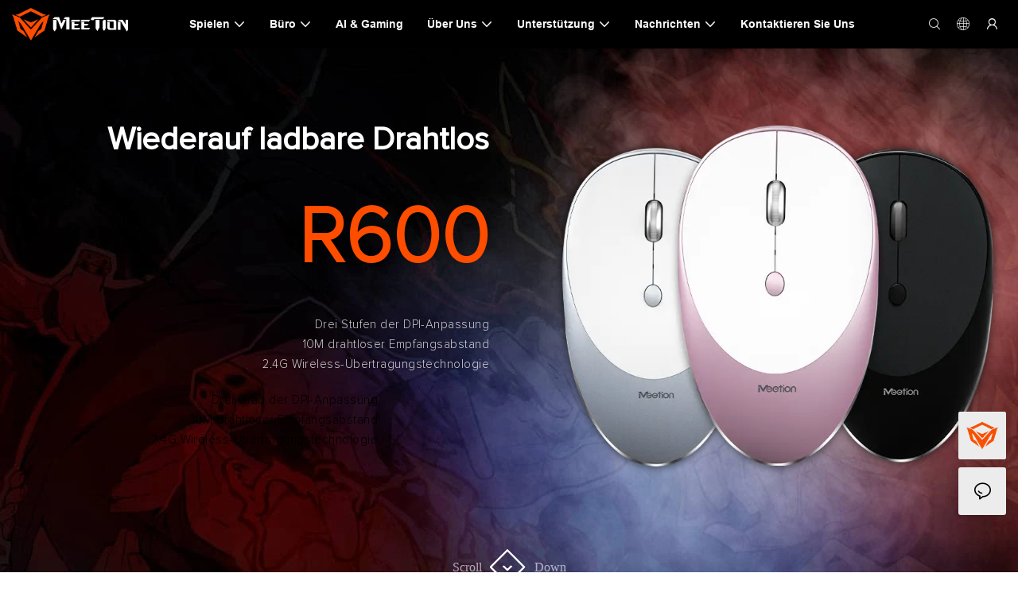

--- FILE ---
content_type: application/javascript
request_url: https://www.meetion.com.de/v1.5.3/assets/js/unit/product-list.js
body_size: 7447
content:
class ScriptProductList extends Script {
  constructor(params) {
    super(params)
    // 产品列表组件dom
    this.$productUnit = document.getElementById(`${this.attrId}`)
    if (!this.$productUnit) return
    // tab选项卡dom
    this.$tabList = this.$productUnit.querySelectorAll('.nav-item')
    // 产品选项卡内容dom
    this.$tabTypeItem = this.$productUnit.querySelectorAll('[tab-type]')
    this.$imgBoxs = this.$productUnit.querySelectorAll('.unit-product-list__image')
    this.pageInfo = JSON.parse(this.utilts.htmlDecode(params.pageInfo))
    this.swiper = JSON.parse(this.utilts.htmlDecode(params.swiper))
    this.colInfo = JSON.parse(this.utilts.htmlDecode(params.colInfo))
    this.config = JSON.parse(this.utilts.htmlDecode(params.config))
    this.config.hover_img = (params.hoverImg === 'true')
    this.open_hover = params.open_hover // hover动画   fadeInUp,fadeOutUp,
  }

  render() {
    if (this.$productUnit._zoom && this.$productUnit._zoom.render) {
      this.$productUnit._zoom.render()
    }
  }

  async init() {
    const params = {
      open_hover: this.open_hover,
      attrId: this.attrId,
      pageInfo: this.pageInfo,
      swiper: this.swiper,
      colInfo: this.colInfo,
      config: this.config,
    }

    this.clientData = new ScriptProductListData(params)
    await this.clientData.initLoadData()
    this.initAllInfo()
  }

  /** 初始化选项卡切换事件 */
  initTabEvent() {
    if (this.$tabList.length === 0) return
    this.$tabList.forEach($tab => {
      $tab.addEventListener('click', () => {
        // 当前选项卡选中
        this.$tabList.forEach(p => p.classList.remove('active'))
        $tab.classList.add('active')
        // 当前内容选中
        const tabtype = $tab.dataset.tabtype
        // 产品选项卡内容dom
        const $tabTypeItem = this.$productUnit.querySelectorAll('[tab-type]')
        $tabTypeItem.forEach($tabContent => {
          const selected = $tabContent.getAttribute('tab-type') === tabtype
          if (selected) {
            $tabContent.classList.remove('d-none')
          } else {
            $tabContent.classList.add('d-none')
          }
        })
      })
    })
  }

  initWinEvent() {
    const hoverImgEffect = (this.open_hover || '').replace(/[^A-Za-z0-9,_-]/g, '').split(',')
    const hoverImgIn = hoverImgEffect[0] || ''
    const hoverImgOut = hoverImgEffect[1] || ''
    const hoverImgDuration = hoverImgEffect[2] || ''
    this.$imgBoxs = this.$productUnit.querySelectorAll('.unit-product-list__image')
    if (!this.$imgBoxs.length) return
    const name = '.unit-product-list__btns'
    this.$imgBoxs.forEach($item => {
      let h_dom = $item.querySelector('.unit-product-list__img[hover-img="true"] .unit-list-hover__image')
      const hoverProductImg = $item.querySelector('.unit-product-list__img[hover-img="true"]')
      const video_gif = hoverProductImg ? hoverProductImg.getAttribute('video-gif') : ''
      let h_img = ''
      let hoverNextImg = null
      let e_in = video_gif ? '' : hoverImgIn ? `animate__${hoverImgIn}` : ''
      let e_out = video_gif ? '' : hoverImgOut ? `animate__${hoverImgOut}` : ''
      if (h_dom) {
        h_img = h_dom.querySelector('img')
        hoverNextImg = h_img && h_img.src
        // e_in = 'animate__' + h_img.getAttribute('effect-in')
        // e_out = 'animate__' + h_img.getAttribute('effect-out')
        const dom = $item.querySelector('.unit-product-list__img[hover-img="true"]')
        if (dom) {
          const style_val = window.getComputedStyle(dom)
          const pt = style_val['paddingTop'] || '0px'
          const pb = style_val['paddingBottom'] || '0px'
          const pl = style_val['paddingLeft'] || '0px'
          const pr = style_val['paddingRight'] || '0px'
          if (`${pt + pb + pl + pr}` !== '0px0px0px0px') {
            h_dom.setAttribute('style', `top:${pt};left:${pl};width:calc(100% - ${pl} - ${pr});height:calc(100% - ${pt} - ${pb});`)
          }
        }
      }

      let originImg = $item.children[0].children[0].querySelector('.base-image__item') // hover原图的效果
      if (hoverImgDuration) {
        originImg.classList.add(hoverImgDuration)
      }
      h_dom && h_dom.classList.add('hover_img_before_load')
      $item.addEventListener('mouseover', () => {
        const $winBox = $item.querySelector(name)
        // 功能不完善，暂不启用
        // if ($winBox) $winBox.classList.remove('d-none')
        let h_img = $item.querySelector('.unit-list-hover__image img')
        const hoverNextImg = h_img && h_img.src
        if (h_dom && h_dom.classList.contains('hover_img_before_load')) {
          h_dom.classList.remove('hover_img_before_load')
        }
        if (hoverNextImg) {
          if (e_in) {
            originImg.classList.remove(e_in)
            if (h_dom) {
              h_dom.classList.add(e_in, 'animate__animated')
            }
          }
          if (e_out) {
            originImg.classList.add(e_out, 'animate__animated')
            if (h_dom) {
              h_dom.classList.remove(e_out)
            }
          } else {
            originImg.classList.add('opacity0')
          }
        } else {
          if (e_in) {
            originImg.classList.add(e_in, 'animate__animated')
          }
          if (e_out) {
            originImg.classList.remove(e_out)
          }
        }
        const video_gif = hoverProductImg ? hoverProductImg.getAttribute('video-gif') : ''
        if (video_gif) {
          originImg.classList.add('opacity0')
          // h_img.setAttribute('src', video_gif)
          $item.querySelector('.base-video__play')?.classList.add('opacity0')
        }
      })


      $item.addEventListener('mouseout', () => {
        const $winBox = $item.querySelector(name)
        if ($winBox) $winBox.classList.add('d-none')
        originImg.classList.remove('opacity0')
        let h_img = $item.querySelector('.unit-list-hover__image img')
        const hoverNextImg = h_img && h_img.src
        if (hoverNextImg) {
          if (e_in) {
            originImg.classList.add(e_in, 'animate__animated')
            h_dom.classList.remove(e_in)
          }
          if (e_out) {
            originImg.classList.remove(e_out)
            h_dom.classList.add(e_out, 'animate__animated')
          } else {
            if (h_dom) {
              h_dom.classList.add('hover_img_before_load')
            }
          }
        } else {
          if (e_in) {
            originImg.classList.remove(e_in)
          }
          // if (e_out) {
          //   originImg.classList.add(e_out, 'animate__animated')
          // }
        }
        const video_gif = hoverProductImg ? hoverProductImg.getAttribute('video-gif') : ''
        if (video_gif) {
          // h_img.setAttribute('src', '')
          $item.querySelector('.base-video__play')?.classList.remove('opacity0')
        }
      })

    })

  }

  initOtherEvent() {
    if (!this.$ImgBoxs) return
    this.$ImgBoxs.forEach($item => {
      const $btnView = $item.querySelector('.unit-product-list__btn--view')
      if ($btnView === null) return
      $btnView.addEventListener('click', (event) => {
        event.stopPropagation()
        // new Message().info('查看成功')
      })
      const $btnlike = $item.querySelector('.unit-product-list__btn--like')
      $btnlike.addEventListener('click', (event) => {
        event.stopPropagation()
        // new Message().info('点赞成功')
      })
      const $btnCart = $item.querySelector('.unit-product-list__btn--cart')
      $btnCart.addEventListener('click', (event) => {
        event.stopPropagation()
        // new Message().info('添加购物车成功')
      })
    })
  }
  /** 限时产品，显示倒计时 */
  showCountTime() {
    // 查找所有限时折扣产品
    const $limit = this.$productUnit.querySelectorAll('.unit-product-list__limit')
    if (!$limit) return
    $limit.forEach(($limitItem, index) => {
      this.setCountTime($limitItem)
    })
  }

  /** 设置倒计时 */
  setCountTime($limitItem) {
    // 活动开始时间
    const startdate = $limitItem.dataset.startdate
    // 活动结束时间
    const enddate = $limitItem.dataset.enddate
    // 当前产品id,方便删除倒计时结束的产品
    const productId = $limitItem.dataset.productid;
    const countInfo = this.utilts.getCountTime(startdate, enddate)
    // 如果未有开始时间或结束时间退出
    if (!countInfo) return
    const $discountTimer = $limitItem.querySelector(`.discount-timer`)
    const time = this.utilts.getTimeParseInt(countInfo.counttime)
    this.utilts.countTime(time, $discountTimer, countInfo.type, () => {
      if (countInfo.type === 'now') {
        this.showClearProductNoData(productId)
      } else if (countInfo.type === 'upcoming') {
        this.setCountTime($limitItem)
      }
    })
  }

  /** 初始化所有信息 */
  async initAllInfo() {
    // 初始选项卡切换事件
    this.initTabEvent()
    const that = this
    const initContent = () => {
      // 等待contentRender完成再进行初始化
      // 初始化mouse经过显示隐藏事件
      setTimeout(function () {
        that.initWinEvent()
      }, 500)
    }
    if (this.utilts.checkDesign() || (window.app && window.app.hookEvents && window.app.hookEvents['hookInitContentRender'])) {
      initContent();
    } else {
      window.addEventListener('hookInitContentRender', initContent, {
        once: false
      })
    }
    // 初始华按钮事件
    this.initOtherEvent()
    // 限时产品倒计时
    this.showCountTime()
    // 放大图片
    if (this.config.target === 'zoom') {
      await new Load('/assets/plugins/zoom.js')
      this.$productUnit._zoom = new ZoomBuilder({
        attrId: this.attrId,
        dom: this.$productUnit,
        selector: '.unit-list__image--zoom[zoom-img="true"]',
        titleSelector: ".unit-product-list__title",
        boxClass: 'product-list-zoom-box'
      })
    }
  }

  /** 如果倒计时结束删除产品，如果全部删除，显示nodata */
  showClearProductNoData(productId) {
    const $productIntm = this.$productUnit.querySelector(`[data-id="${productId}"]`)
    $productIntm.remove($productIntm)
    const $showNoData = this.$productUnit.querySelector('.show-no-data')
    if ($showNoData) $showNoData.classList.remove('d-none')
  }

  /**
   * 属性参数查找，客户端无刷新渲染数据
   */
  async renderList(keyword='') {
    this.clientData.pageInfo.page_number = window.app.info.pagination.page_number || 1
    const $pageContent = this.$productUnit.querySelector('[tab-type="page_content"]')
    if ($pageContent) {
      const data = await this.clientData.getPageContentList(keyword)
      const $noData = this.$productUnit.querySelector('.show-no-data')
      if (data.list.length === 0) {
        $pageContent.innerHTML = ''
        if ($noData) $noData.classList.remove('d-none')
      } else {
        if ($noData) $noData.classList.add('d-none')
        this.clientData.getTabList($pageContent, data.list)
      }
      const self = this;
      if (!self.contentRenderLock) {
        self.contentRenderLock = setTimeout(function () {
          self.contentRenderLock = null
        })
        if (window.app && window.app.initContentRender) {
          await window.app.initContentRender(self.$productUnit)
        }
      }
      this.initAllInfo()
    }
  }
}

/** 客户端加载数据 */
class ScriptProductListData {
  constructor(params) {
    this.open_hover = params.open_hover
    this.attrId = params.attrId
    // 分页信息
    this.pageInfo = params.pageInfo
    // 轮播信息
    this.swiper = params.swiper
    this.is_swiper = this.swiper.is_swiper
    // 列数信息
    this.colInfo = params.colInfo
    // 配置信息
    this.config = params.config
    this.init()
  }

  init() {
    this.initSelector()
  }
  /**
   * 初始化选择器，判断是否是需要客户端加载数据
   */
  initSelector() {
    // 正在进行的限时折扣页
    this.$discountNowPage = document.querySelector('[page-type="product_discount_now"]')
    // 即将进行的限时折扣页
    this.$discountUpcomingPage = document.querySelector('[page-type="product_discount_upcoming"]')
    // 无数据时显示Nodata
    this.$discountNoData = document.querySelector(".discount_page_no_data")
    // 如果有表示限时折扣页
    if (this.$discountNowPage) {
      this.$now = this.$discountNowPage.querySelector('[tab-type="page_content"]')
    } else if (this.$discountUpcomingPage) {
      // 如果有表示正在进行的限时折扣页
      this.$upcoming = this.$discountUpcomingPage.querySelector('[tab-type="page_content"]')
    } else {
      // 是否是客户加载的组件tab项
      this.$productUnit = document.getElementById(`${this.attrId}`)
      if (this.$productUnit) {
        // 正在进行的限时折扣tab项
        this.$now = this.$productUnit.querySelector('[tab-type="now"]')
        // 即将进行的限时折扣tab项
        this.$upcoming = this.$productUnit.querySelector('[tab-type="upcoming"]')
        // 历史记录的tab项
        this.$history = this.$productUnit.querySelector('[tab-type="history"]')
      }
    }
  }

  async initLoadData() {
    const num = this.pageInfo.page_number
    const size = this.pageInfo.page_size || 12
    if (this.$now) {
      console.log('this.$now');
      const data = await window.app.getProductListPageBySearch('now', num, size)
      if (data) this.getTabList(this.$now, data.list)
      this.initVideoData(this.$now)
    }
    if (this.$upcoming) {
      console.log('this.$upcoming');
      const data = await window.app.getProductListPageBySearch('upcoming', num, size)
      if (data) this.getTabList(this.$upcoming, data.list)
      this.initVideoData(this.$upcoming)
    }
    if (this.$history) {
      console.log('this.$history');
      const data = await window.app.getProductListPageBySearch('history', num, size)
      if (data) this.getTabList(this.$history, data.list)
      this.initVideoData(this.$history)
    }
  }

	initVideoData(currentDom) {
		const doms = currentDom?.querySelectorAll('.unit-product-list__img[video-gif]')
		if (doms.length) {
			doms.forEach(item => {
				this.renderHoverImg(item)
			})
		}
	}
	renderHoverImg(node) {
		const video_gif = node.getAttribute('video-gif')
		console.log('video_gif', video_gif, node);
		node.setAttribute('hover-img', true)
		node.setAttribute('video-gif', video_gif)
		let hoverImgEl = ''
		if (node.querySelector('.unit-list-hover__image > img')) {
			hoverImgEl = node.querySelector('.unit-list-hover__image > img')
			hoverImgEl.setAttribute('lazy-src', video_gif)
			const wrapper = node.children[0].cloneNode(true)
			wrapper.querySelector('.base-image__item').innerHTML = hoverImgEl.outerHTML
			node.querySelector('.unit-list-hover__image').innerHTML = wrapper.outerHTML
			const hoverImg = node.querySelector('.unit-list-hover__image img')
			new LazyImg(hoverImg)
			// node.querySelector('.unit-list-hover__image img').setAttribute('lazy-type', '')
		} else {
			hoverImgEl = document.createElement('div')
			// unit-list-hover__image animate__animated hover_img_before_load
			hoverImgEl.classList.add('unit-list-hover__image', 'hover_img_before_load')
			const wrapper = node.children[0].cloneNode(true)
			wrapper.querySelector('.base-image__item').innerHTML = `<img class="base-image__img img-fluid" lazy-src="${video_gif}"  alt="">`
			hoverImgEl.innerHTML = wrapper.outerHTML
			const hoverImg = hoverImgEl.querySelector('.unit-list-hover__image img')
			new LazyImg(hoverImg)
			node.appendChild(hoverImgEl)
			// node.querySelector('.unit-list-hover__image img').setAttribute('lazy-type', '')
		}
	}

  async getPageContentList(keyword='') {
    const num = this.pageInfo.page_number
    const size = this.pageInfo.page_size || 12
    const data = await window.app.getProductListPageBySearch('page_content', num, size,keyword)
    return data
  }

  getTabList($tabNode, list) {
    if (list.length > 0) $tabNode.innerHTML = ''
    else if (this.$discountNoData) this.$discountNoData.classList.remove('d-none')
    const params = {
      open_hover: this.open_hover,
      attrId: this.attrId, pageInfo: this.pageInfo,
      swiper: this.swiper, colInfo: this.colInfo,
      config: this.config
    }
    this.elementNode = new ScriptProductLisElement(params)
    for (let index = 0; index < list.length; index++) {
      const item = list[index];
      const $itemNode = this.elementNode.getItem(item)
      if (item.video_gif) {
        $itemNode.querySelector('.unit-product-list__img')?.setAttribute('hover-img', true)
        $itemNode.querySelector('.unit-product-list__img')?.setAttribute('video-gif', item.video_gif)
      }
      this.elementNode.$items.append($itemNode)
    }
    $tabNode.append(this.elementNode.$container)
    if (this.swiper.is_swiper) {
      $tabNode.setAttribute('data-carousel', 0)
    }
    window.app.initPlug(this.attrId).catch(e => console.error(e))
  }
}

/**
 * 客户端数据html
 */
class ScriptProductLisElement {
  constructor({ attrId, pageInfo, swiper, colInfo, config, open_hover }) {
    this.open_hover = open_hover
    this.attrId = attrId
    this.pageInfo = pageInfo
    this.swiper = swiper
    this.is_swiper = this.swiper.is_swiper
    this.colInfo = colInfo
    this.config = config
    this.init()
  }

  init() {
    this.getMainHtml()
  }

  getMainHtml() {
    this.$container = document.createElement('div')
    this.$container.classList.add('swiper-container')
    this.$items = this.getItems()
    this.$container.append(this.$items)
    this._setSwiperNode()
  }

  getItems() {
    const $items = document.createElement('div')
    $items.classList.add('unit-product-list__items')
    $items.classList.add('swiper-wrapper')
    if (!this.is_swiper) $items.classList.add('row')
    if (this.is_swiper && !this.swiper.pagination) $items.classList.add('no-swiper-pagination')
    return $items
  }

  /** 获取产品列表项 **/
  getItem(item) {
    const $item = document.createElement('div')
    $item.setAttribute('data-id', item.content_id)
    $item.classList.add('animate', 'unit-product-list__item', 'swiper-slide')
    if (!this.is_swiper) {
      $item.classList.add(`col-${this.colInfo.cols_col}`)
      $item.classList.add(`col-md-${this.colInfo.cols_md}`)
      $item.classList.add(`col-xl-${this.colInfo.cols_xl}`)
    }
    const $content = this.getItemContent(item)
    $item.append($content)
    return $item
  }
  /** 获取产品列表项内容 **/
  getItemContent(item) {
    const $listInner = document.createElement('div')
    $listInner.classList.add('unit-product-list__inner', 'd-flex', 'flex-column')
    $listInner.append(this.getLinkImage(item))
    $listInner.append(this.getLinkText(item))
    return $listInner
  }

  /**
   * 图片，按钮节点
   * **/
  getLinkImage(item) {
    const hoverImgEffect = (this.open_hover || '').replace(/[^A-Za-z0-9,_-]/g, '').split(',')
    const hoverImgIn = hoverImgEffect[0] || 'fadeIn'
    const hoverImgOut = hoverImgEffect[1] || 'fadeOut'
    const hoverImgDuration = hoverImgEffect[2] || ''
    const self = this
    const subNode = {
      /** 产品主图 */
      get baseImage() {
        let scale = ''
        let effect = 0
        if (self.config.image) {
          scale = self.config.image.scale || ''
          if (scale) scale = Number(scale) * 100 + '%'
          effect = self.config.image.effect
        }
        return `
          <div class="base-image ${scale ? 'base-image--scale' : ''} ${effect ? 'base-image--effect-' + effect : ''}" ${scale ? 'style="--img-pt: ' + scale + '"' : ''}>
              <div class="base-image__item base-image__item--default">
                <img class="base-image__img img-fluid" effect-in="${hoverImgIn}" effect-out="${hoverImgOut}" lazy-src="${item.img}" alt="${item.alt || item.title}" lazy-type="img">
              </div>
          </div>
          `
      },
      /** 最新，最热 */
      get labels() {
        return {
          get newHtml() {
            return `
              <div class="unit-product-list__label unit-product-list__label--news">
                <i class="unit-product-list__label-icon">NEW</i>
                <span class="unit-product-list__label-text">NEW</span>
              </div>
              `
          },
          get recommendHtml() {
            return `
              <div class="unit-product-list__label unit-product-list__label--tui">
                <i class="unit-product-list__label-icon iconfont icon-base-like-2"></i>
                <span class="unit-product-list__label-text">Rec</span>
              </div>
              `
          },
          get hotHtml() {
            return `
              <div class="unit-product-list__label unit-product-list__label--hot">
                <i class="unit-product-list__label-icon iconfont icon-base-hot-2"></i>
                <span class="unit-product-list__label-text">HOT</span>
              </div>
              `
          }
        }
      },
      /** 折扣信息 */
      get sale() {
        return `
          <span class="unit-product-list__sale-inner">
            ${item.max_discount}% ${window.app.utilts.$t('Off')}
          </span>
          `
      },
      /** 收藏，查看... */
      get btns() {
        return {
          get quickView() {
            return `
              <div data-href="${globalThis.Server.getRinseHref(item.href, window.app.info.site)}"
              class="unit-product-list__btn unit-product-list__btn--view">
                <i class="unit-product-list__btn-icon iconfont icon-action-search-lighter"></i>
                <span class="unit-product-list__btn-text">
                  ${window.app.utilts.$t('Quick View')}
                </span>
              </div>
              `
          },
          get like() {
            return `
              <div class="unit-product-list__btn unit-product-list__btn--like">
                <i class="unit-product-list__btn-icon iconfont icon-base-collect"></i>
                <span class="unit-product-list__btn-text">
                  ${window.app.utilts.$t('Like')}
                </span>
              </div>
              `
          },
          get addToCart() {
            return `
              <div class="unit-product-list__btn unit-product-list__btn--cart">
                <i class="unit-product-list__btn-icon iconfont icon-base-cart-lighter"></i>
                <span class="unit-product-list__btn-text">
                  ${window.app.utilts.$t('Add to Cart')}
                </span>
              </div>
              `
          }
        }
      }
    }
    const $imgBoxs = document.createElement('a')
    $imgBoxs.classList.add('unit-product-list__image', 'unit-product-list__a')
    const href = globalThis.Server.getRinseHref(item.href || 'javascript:;', window.app.info.site)
    $imgBoxs.setAttribute('href', href)
    $imgBoxs.setAttribute('target', item.target || '_self')

    // 产品图片
    const $baseImg = document.createElement('div')
    $baseImg.classList.add('unit-product-list__img')
    $baseImg.setAttribute('content-render', 'product_hover,video_icon')
    $baseImg.setAttribute('content-type', item.content_type)
    $baseImg.setAttribute('content-id', item.content_id);
    (item.hover_img || self.config.hover_img) && $baseImg.setAttribute('open-hover', this.open_hover)
    if (item.cover_url) {
      const videoNode = document.createElement('div')
      videoNode.classList.add('base-video__play')
      videoNode.innerHTML = `<i class="iconfont icon-action-play"></i>`
      $baseImg.appendChild(videoNode)
    }

    $baseImg.innerHTML = subNode.baseImage
    $imgBoxs.append($baseImg)
    // 最新，最热，推荐
    if (this.config.show_tag && this.config.has_tag) {
      const $labeDiv = document.createElement('div')
      $labeDiv.classList.add('unit-product-list__labels')
      const labeInfo = subNode.labels
      if (item.is_new) $labeDiv.innerHTML = labeInfo.newHtml
      if (item.is_redommend) $labeDiv.innerHTML = labeInfo.recommendHtml
      if (item.is_hot) $labeDiv.innerHTML = labeInfo.hotHtml
      $imgBoxs.append($labeDiv)
    }
    // 打折信息
    if (this.config.show_off && this.config.has_off
      && item.max_discount && item.max_discount !== 100) {
      const $sale = document.createElement('div')
      $sale.classList.add('unit-product-list__sale')
      $sale.innerHTML = subNode.sale
      $imgBoxs.append($sale)
    }
    // 收藏，查看
    if (this.config.show_btns && this.config.has_btns) {
      const $btnsDiv = document.createElement('div')
      $btnsDiv.classList.add('unit-product-list__btns')
      $btnsDiv.classList.add('d-none')
      $btnsDiv.innerHTML = subNode.btns.quickView
      $btnsDiv.innerHTML = subNode.btns.like
      $btnsDiv.innerHTML = subNode.btns.addToCart
      $imgBoxs.append($btnsDiv)
    }
    return $imgBoxs
  }
  /**
   * 标题描述，价格，倒计时
   */
  getLinkText(item) {
    const self = this
    const getShowContent = (className, item, textStyle) => {
      const $titleBox = document.createElement('div')
      $titleBox.classList.add(`unit-product-list__${className}`)
      $titleBox.setAttribute('text-style', textStyle || '')

      let $textBox
      if (className === 'title') {
        $textBox = document.createElement('a')
        const href = globalThis.Server.getRinseHref(item.href || 'javascript:;', window.app.info.site)
        $textBox.setAttribute('href', href)
        $textBox.setAttribute('target', item.target || '_self')
      } else {
        $textBox = document.createElement('div')
      }
      $textBox.classList.add('text_ellipsis')
      $textBox.setAttribute('_html', item[className + '_sign'] || '')
      $textBox.setAttribute('toolbar', 'false')
      $textBox.innerHTML = item[className]
      $titleBox.append($textBox)

      return $titleBox
    }
    const subNode = {
      /** 价格 */
      get priceInfo() {
        return {
          get minDiscount() {
            return `
              <span class="unit-product-list__price unit-product-list__price--discount">
                $${item.price_min}
              </span>
            `
          },
          get maxDiscount() {
            return `
              <span class="unit-product-list__price unit-product-list__price--original">
                $${item.price_max}
              </span>
            `
          },
          get noQuotes() {
            return `<div style="opacity: .6;">${window.app.utilts.$t('No Quotation')}</div>`
          },
          get inquiryOnline() {
            return `<div style="opacity: .6;">${window.app.utilts.$t('Inquiry')}</div>`
          },
        }
      },
      /** 倒计时 */
      get limitTime() {
        return `
          <div class="discount-timer">
            <div class="discount-timer__title text-truncate"></div>
            <div class="discount-timer__date-wrap discount-timer__date-wrap--day">
              <div class="discount-timer__date discount-timer__date--dd"><em>00</em><i>d</i></div>
            </div>
            <div class="discount-timer__date-wrap discount-timer__date-wrap--time">
              <div class="discount-timer__date discount-timer__date--hh"><em>00</em><i>:</i></div>
              <div class="discount-timer__date discount-timer__date--mm"><em>00</em><i>:</i></div>
              <div class="discount-timer__date discount-timer__date--ss"><em>00</em></div>
            </div>
          </div>
        `
      },
      /** 满减 */
      get reduce() {
        return `
            <i class="iconfont icon-2c-coupon"></i>
            <span class="text-truncate">
              ${item.reduction}
            </span>
          `
      },
      /** 添加到购物车 */
      get cart() {
        return `
          <a class="unit-product-list__cart-text" href="${globalThis.Server.getRinseHref(item.href, window.app.info.site)}" target="${item.target || '_self'}">
            ${window.app.utilts.$t('Add to Cart')} ➔
          </a>
        `
      },
      get comment() {
        return ` <div class="unit-product-list__comment">
          <div class="unit-product-list__comment-score__content">
            <div class="unit-product-list__comment-score__icons">
              <span class="iconfont star-item icon-base-collection"></span>
              <span class="iconfont star-item icon-base-collection"></span>
              <span class="iconfont star-item icon-base-collection"></span>
              <span class="iconfont star-item icon-base-collection"></span>
              <span class="iconfont star-item icon-base-collection"></span>
            </div>
            <div class="unit-product-list__comment-score__scores pl-1">${item.comment.score}</div>
          </div>
          <div class="unit-product-list__comment--reviews">
            ${window.app.utilts.$t('Reviews')}:
            <span class="unit-product-list__comment--reviews-num">${item.comment.count}</span>
          </div>
        </div>`
      }
    }
    const $textBox = document.createElement('div')
    $textBox.classList.add('unit-product-list__text')

    // 标题
    if (this.config.show_title && item.title && this.config.has_title) {
      const style_title = self.config.style_type_title
      const $title = getShowContent('title', item, style_title)
      $textBox.append($title)
    }
    // 子标题
    if (this.config.show_subtitle && item.subtitle && this.config.has_subtitle) {
      const style_subtitle = self.config.style_type_subtitle
      const $subtitle = getShowContent('subtitle', item, style_subtitle)
      $textBox.append($subtitle)
    }
    // 描述
    if (this.config.show_description && item.description && this.config.has_description) {
      const style_description = self.config.style_type_description
      const $description = getShowContent('description', item, style_description)
      $textBox.append($description)
    }
    // 满减
    if (this.config.show_reduce && this.config.has_reduce) {
      const $reduceBox = document.createElement('div')
      $reduceBox.classList.add('unit-product-list__reduce')
      if (!item.reduction) { $reduceBox.classList.add('d-none'); }
      $reduceBox.innerHTML = subNode.reduce
      $textBox.append($reduceBox)

    }
    // 评分和评论数
    if (this.config.show_comment && item.comment && this.config.has_comment) {
      const $commentBox = document.createElement('div')
      $commentBox.classList.add('unit-product-list__comment')
      $commentBox.innerHTML = subNode.comment
      $textBox.append($commentBox)
      const $icons = $commentBox.querySelectorAll('.icon-base-collection')
      if (item.comment.score > 5 || item.comment.score === 0) item.comment.score = 5
      for (let index = 0; index < item.comment.score; index++) {
        $icons[index].classList.add('on')
      }
    }
    // 价格
    if (this.config.show_price && this.config.has_price) {
      const $pricesBox = document.createElement('div')
      $pricesBox.classList.add('unit-product-list__prices')
      if (item.price_min > 0) {
        $pricesBox.innerHTML = subNode.priceInfo.minDiscount
        if (item.price_max > 0) $pricesBox.innerHTML += subNode.priceInfo.maxDiscount
      } else {
        if (window.app.info.site.site_type === 21) {
          $pricesBox.innerHTML = ''
        } else {
          $pricesBox.innerHTML = subNode.priceInfo.inquiryOnline
        }
      }

      $textBox.append($pricesBox)
    }
    // 倒计时
    if (this.config.show_date && this.config.has_date && item.discount_end_time) {
      const $limitBox = document.createElement('div')
      $limitBox.classList.add('unit-product-list__limit')
      $limitBox.setAttribute('data-enddate', item.discount_end_time)
      $limitBox.setAttribute('data-startdate', item.discount_start_time)
      $limitBox.setAttribute('data-productid', item.content_id)
      $limitBox.innerHTML = subNode.limitTime
      $textBox.append($limitBox)
    }
    // 添加到购物车
    if (this.config.show_cart && this.config.has_cart) {
      const $cart = document.createElement('div')
      $cart.classList.add('unit-product-list__cart')
      $cart.setAttribute('button-style', self.config.style_type_button)
      $cart.innerHTML = subNode.cart
      $textBox.append($cart)
    }
    return $textBox
  }

  /** **/
  _setSwiperNode() {
    if (this.swiper) {
      if (this.swiper.pagination) {
        const $div1 = document.createElement('div')
        $div1.classList.add('unit-product-list__pagination')
        $div1.classList.add('swiper-pagination')
        this.$container.append($div1)
      }
      if (this.swiper.navigation) {
        const $div2 = document.createElement('div')
        $div2.classList.add('unit-product-list__button-prev')
        $div2.classList.add('swiper-button-prev')
        this.$container.append($div2)
        const $div3 = document.createElement('div')
        $div3.classList.add('unit-product-list__button-next')
        $div3.classList.add('swiper-button-next')
        this.$container.append($div3)
      }
      if (this.swiper.scrollbar) {
        const $div4 = document.createElement('div')
        $div4.classList.add('unit-product-list__scrollbar')
        $div4.classList.add('swiper-scrollbar')
        this.$container.append($div4)
      }
    }
  }
}


--- FILE ---
content_type: image/svg+xml
request_url: https://www.meetion.com.de/assets/images/no_inquire.svg
body_size: 1228
content:
<svg xmlns="http://www.w3.org/2000/svg" xmlns:xlink="http://www.w3.org/1999/xlink" viewBox="0 0 513 513"><defs><style>.cls-1,.cls-4{fill:none;}.cls-1{stroke:#a2b0be;opacity:0;}.cls-1,.cls-6,.cls-7{stroke-miterlimit:10;}.cls-2,.cls-5{fill:#eceff1;}.cls-2{opacity:0.5;}.cls-3{fill:url(#未命名的渐变_68);}.cls-4,.cls-7{stroke:#cfd8dc;}.cls-4{stroke-linecap:round;stroke-linejoin:round;stroke-width:2px;}.cls-6,.cls-9{fill:#b0bfc5;}.cls-6{stroke:#b0bfc5;stroke-width:5px;}.cls-7{fill:#cfd8dc;}.cls-8{fill:#d9eeff;}</style><linearGradient id="未命名的渐变_68" x1="257.1" y1="251.96" x2="255.78" y2="462.31" gradientUnits="userSpaceOnUse"><stop offset="0" stop-color="#cfd8dc" stop-opacity="0.8"/><stop offset="0.66" stop-color="#fff" stop-opacity="0"/></linearGradient></defs><title>暂无询盘</title><g id="图层_2" data-name="图层 2"><g id="图层_1-2" data-name="图层 1"><rect class="cls-1" x="0.5" y="0.5" width="512" height="512"/><path class="cls-2" d="M376.18,172.36h-72a4,4,0,0,0,0,8h5a4,4,0,0,1,0,8h-16a4,4,0,0,0,0,8h72a4,4,0,0,0,0-8h-3a4,4,0,1,1,0-8h14a4,4,0,0,0,0-8Z"/><path class="cls-2" d="M202.76,249.5h-72a4,4,0,1,0,0,8h5a4,4,0,0,1,0,8h-16a4,4,0,1,0,0,8h72a4,4,0,0,0,0-8h-3a4,4,0,0,1,0-8h14a4,4,0,0,0,0-8Z"/><ellipse class="cls-3" cx="256.4" cy="363" rx="246" ry="66.5"/><line class="cls-4" x1="131.2" y1="277.04" x2="138.27" y2="269.96"/><line class="cls-4" x1="131.2" y1="269.96" x2="138.27" y2="277.04"/><line class="cls-4" x1="359.84" y1="140.3" x2="366.91" y2="133.23"/><line class="cls-4" x1="359.84" y1="133.23" x2="366.91" y2="140.3"/><path class="cls-5" d="M131.67,154.16a.5.5,0,0,1-.95,0,12.19,12.19,0,0,0-1.66-3.52,11.93,11.93,0,0,0-3.52-1.66.51.51,0,0,1,0-1,11.93,11.93,0,0,0,3.52-1.66,12.19,12.19,0,0,0,1.66-3.52.5.5,0,0,1,.95,0,12.18,12.18,0,0,0,1.67,3.52,11.81,11.81,0,0,0,3.52,1.66.51.51,0,0,1,0,1,11.81,11.81,0,0,0-3.52,1.66A12.18,12.18,0,0,0,131.67,154.16Z"/><path class="cls-5" d="M343.09,128.13a.83.83,0,0,1-1.58,0c-.72-2.09-1.82-4.9-2.78-5.86s-3.77-2.06-5.86-2.78a.83.83,0,0,1,0-1.58c2.09-.72,4.9-1.82,5.86-2.78s2.06-3.77,2.78-5.86a.83.83,0,0,1,1.58,0c.72,2.09,1.82,4.9,2.78,5.86s3.77,2.06,5.87,2.78a.84.84,0,0,1,0,1.58c-2.1.72-4.91,1.82-5.87,2.78S343.81,126,343.09,128.13Z"/><circle class="cls-5" cx="150.66" cy="136.14" r="2.5"/><circle class="cls-5" cx="363.8" cy="109.2" r="2.5"/><rect class="cls-6" x="166.85" y="218.5" width="180" height="110"/><path class="cls-5" d="M321.86,328.5h-130a10,10,0,0,1-10-10v-180a10,10,0,0,1,10-10h124l8,8,8,8v174A10,10,0,0,1,321.86,328.5Z"/><rect class="cls-7" x="189.37" y="136.14" width="134.97" height="184.74" rx="9"/><path class="cls-5" d="M319.86,144.5h12l-8-8-8-8v12A4,4,0,0,0,319.86,144.5Z"/><rect class="cls-5" x="216.14" y="247.37" width="82.42" height="4" rx="2"/><rect class="cls-5" x="216.14" y="263.67" width="82.42" height="4" rx="2"/><rect class="cls-8" x="216.14" y="286.3" width="82.42" height="4" rx="2"/><polygon class="cls-5" points="171.51 328.88 347.38 219.59 347.38 328.88 171.51 328.88"/><path class="cls-5" d="M345.38,223.19V326.88H178.52L345.38,223.19m4-7.2L164.5,330.88H349.38V216Z"/><polygon class="cls-5" points="167 328.48 167 220.53 340.54 328.48 167 328.48"/><path class="cls-5" d="M169.5,225,331.79,326H169.5V225m-5-9V331H349.29L164.5,216Z"/><path class="cls-9" d="M286.79,175.74H232.2a3.64,3.64,0,0,0-3.64,3.64v36.39a3.64,3.64,0,0,0,3.64,3.64h21.89l4,4.36a1.86,1.86,0,0,0,2.72,0l4-4.36h21.89a3.64,3.64,0,0,0,3.64-3.64V179.38A3.64,3.64,0,0,0,286.79,175.74Z"/><path class="cls-5" d="M282.51,180.1H227.92a3.64,3.64,0,0,0-3.64,3.64v36.4a3.64,3.64,0,0,0,3.64,3.64h21.89l4.05,4.36a1.86,1.86,0,0,0,2.72,0l4-4.36h21.89a3.64,3.64,0,0,0,3.64-3.64v-36.4A3.64,3.64,0,0,0,282.51,180.1Z"/><circle class="cls-9" cx="237.66" cy="201.94" r="3.64"/><circle class="cls-9" cx="255.31" cy="201.94" r="3.64"/><circle class="cls-9" cx="272.96" cy="201.94" r="3.64"/></g></g></svg>